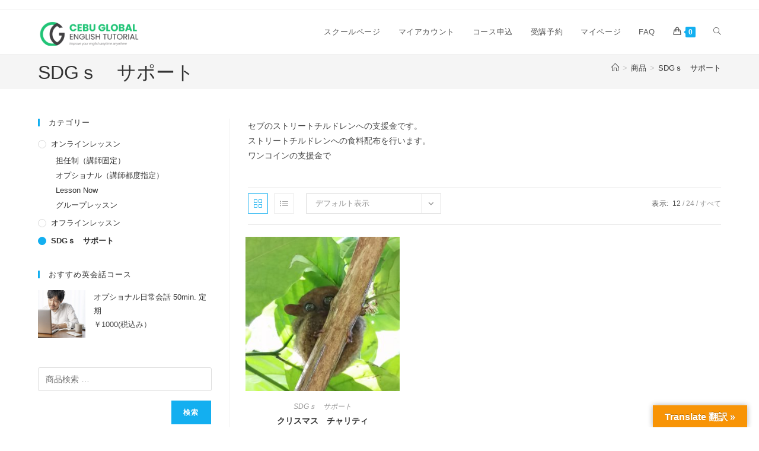

--- FILE ---
content_type: text/html; charset=utf-8
request_url: https://www.google.com/recaptcha/api2/anchor?ar=1&k=6Le3nyorAAAAAErl1DY_IQSqGX1x5133Xtl4dwm5&co=aHR0cHM6Ly9lYy5jZWJ1LWdldC5jb206NDQz&hl=en&v=N67nZn4AqZkNcbeMu4prBgzg&size=invisible&anchor-ms=20000&execute-ms=30000&cb=5hevlrfe9p2w
body_size: 48949
content:
<!DOCTYPE HTML><html dir="ltr" lang="en"><head><meta http-equiv="Content-Type" content="text/html; charset=UTF-8">
<meta http-equiv="X-UA-Compatible" content="IE=edge">
<title>reCAPTCHA</title>
<style type="text/css">
/* cyrillic-ext */
@font-face {
  font-family: 'Roboto';
  font-style: normal;
  font-weight: 400;
  font-stretch: 100%;
  src: url(//fonts.gstatic.com/s/roboto/v48/KFO7CnqEu92Fr1ME7kSn66aGLdTylUAMa3GUBHMdazTgWw.woff2) format('woff2');
  unicode-range: U+0460-052F, U+1C80-1C8A, U+20B4, U+2DE0-2DFF, U+A640-A69F, U+FE2E-FE2F;
}
/* cyrillic */
@font-face {
  font-family: 'Roboto';
  font-style: normal;
  font-weight: 400;
  font-stretch: 100%;
  src: url(//fonts.gstatic.com/s/roboto/v48/KFO7CnqEu92Fr1ME7kSn66aGLdTylUAMa3iUBHMdazTgWw.woff2) format('woff2');
  unicode-range: U+0301, U+0400-045F, U+0490-0491, U+04B0-04B1, U+2116;
}
/* greek-ext */
@font-face {
  font-family: 'Roboto';
  font-style: normal;
  font-weight: 400;
  font-stretch: 100%;
  src: url(//fonts.gstatic.com/s/roboto/v48/KFO7CnqEu92Fr1ME7kSn66aGLdTylUAMa3CUBHMdazTgWw.woff2) format('woff2');
  unicode-range: U+1F00-1FFF;
}
/* greek */
@font-face {
  font-family: 'Roboto';
  font-style: normal;
  font-weight: 400;
  font-stretch: 100%;
  src: url(//fonts.gstatic.com/s/roboto/v48/KFO7CnqEu92Fr1ME7kSn66aGLdTylUAMa3-UBHMdazTgWw.woff2) format('woff2');
  unicode-range: U+0370-0377, U+037A-037F, U+0384-038A, U+038C, U+038E-03A1, U+03A3-03FF;
}
/* math */
@font-face {
  font-family: 'Roboto';
  font-style: normal;
  font-weight: 400;
  font-stretch: 100%;
  src: url(//fonts.gstatic.com/s/roboto/v48/KFO7CnqEu92Fr1ME7kSn66aGLdTylUAMawCUBHMdazTgWw.woff2) format('woff2');
  unicode-range: U+0302-0303, U+0305, U+0307-0308, U+0310, U+0312, U+0315, U+031A, U+0326-0327, U+032C, U+032F-0330, U+0332-0333, U+0338, U+033A, U+0346, U+034D, U+0391-03A1, U+03A3-03A9, U+03B1-03C9, U+03D1, U+03D5-03D6, U+03F0-03F1, U+03F4-03F5, U+2016-2017, U+2034-2038, U+203C, U+2040, U+2043, U+2047, U+2050, U+2057, U+205F, U+2070-2071, U+2074-208E, U+2090-209C, U+20D0-20DC, U+20E1, U+20E5-20EF, U+2100-2112, U+2114-2115, U+2117-2121, U+2123-214F, U+2190, U+2192, U+2194-21AE, U+21B0-21E5, U+21F1-21F2, U+21F4-2211, U+2213-2214, U+2216-22FF, U+2308-230B, U+2310, U+2319, U+231C-2321, U+2336-237A, U+237C, U+2395, U+239B-23B7, U+23D0, U+23DC-23E1, U+2474-2475, U+25AF, U+25B3, U+25B7, U+25BD, U+25C1, U+25CA, U+25CC, U+25FB, U+266D-266F, U+27C0-27FF, U+2900-2AFF, U+2B0E-2B11, U+2B30-2B4C, U+2BFE, U+3030, U+FF5B, U+FF5D, U+1D400-1D7FF, U+1EE00-1EEFF;
}
/* symbols */
@font-face {
  font-family: 'Roboto';
  font-style: normal;
  font-weight: 400;
  font-stretch: 100%;
  src: url(//fonts.gstatic.com/s/roboto/v48/KFO7CnqEu92Fr1ME7kSn66aGLdTylUAMaxKUBHMdazTgWw.woff2) format('woff2');
  unicode-range: U+0001-000C, U+000E-001F, U+007F-009F, U+20DD-20E0, U+20E2-20E4, U+2150-218F, U+2190, U+2192, U+2194-2199, U+21AF, U+21E6-21F0, U+21F3, U+2218-2219, U+2299, U+22C4-22C6, U+2300-243F, U+2440-244A, U+2460-24FF, U+25A0-27BF, U+2800-28FF, U+2921-2922, U+2981, U+29BF, U+29EB, U+2B00-2BFF, U+4DC0-4DFF, U+FFF9-FFFB, U+10140-1018E, U+10190-1019C, U+101A0, U+101D0-101FD, U+102E0-102FB, U+10E60-10E7E, U+1D2C0-1D2D3, U+1D2E0-1D37F, U+1F000-1F0FF, U+1F100-1F1AD, U+1F1E6-1F1FF, U+1F30D-1F30F, U+1F315, U+1F31C, U+1F31E, U+1F320-1F32C, U+1F336, U+1F378, U+1F37D, U+1F382, U+1F393-1F39F, U+1F3A7-1F3A8, U+1F3AC-1F3AF, U+1F3C2, U+1F3C4-1F3C6, U+1F3CA-1F3CE, U+1F3D4-1F3E0, U+1F3ED, U+1F3F1-1F3F3, U+1F3F5-1F3F7, U+1F408, U+1F415, U+1F41F, U+1F426, U+1F43F, U+1F441-1F442, U+1F444, U+1F446-1F449, U+1F44C-1F44E, U+1F453, U+1F46A, U+1F47D, U+1F4A3, U+1F4B0, U+1F4B3, U+1F4B9, U+1F4BB, U+1F4BF, U+1F4C8-1F4CB, U+1F4D6, U+1F4DA, U+1F4DF, U+1F4E3-1F4E6, U+1F4EA-1F4ED, U+1F4F7, U+1F4F9-1F4FB, U+1F4FD-1F4FE, U+1F503, U+1F507-1F50B, U+1F50D, U+1F512-1F513, U+1F53E-1F54A, U+1F54F-1F5FA, U+1F610, U+1F650-1F67F, U+1F687, U+1F68D, U+1F691, U+1F694, U+1F698, U+1F6AD, U+1F6B2, U+1F6B9-1F6BA, U+1F6BC, U+1F6C6-1F6CF, U+1F6D3-1F6D7, U+1F6E0-1F6EA, U+1F6F0-1F6F3, U+1F6F7-1F6FC, U+1F700-1F7FF, U+1F800-1F80B, U+1F810-1F847, U+1F850-1F859, U+1F860-1F887, U+1F890-1F8AD, U+1F8B0-1F8BB, U+1F8C0-1F8C1, U+1F900-1F90B, U+1F93B, U+1F946, U+1F984, U+1F996, U+1F9E9, U+1FA00-1FA6F, U+1FA70-1FA7C, U+1FA80-1FA89, U+1FA8F-1FAC6, U+1FACE-1FADC, U+1FADF-1FAE9, U+1FAF0-1FAF8, U+1FB00-1FBFF;
}
/* vietnamese */
@font-face {
  font-family: 'Roboto';
  font-style: normal;
  font-weight: 400;
  font-stretch: 100%;
  src: url(//fonts.gstatic.com/s/roboto/v48/KFO7CnqEu92Fr1ME7kSn66aGLdTylUAMa3OUBHMdazTgWw.woff2) format('woff2');
  unicode-range: U+0102-0103, U+0110-0111, U+0128-0129, U+0168-0169, U+01A0-01A1, U+01AF-01B0, U+0300-0301, U+0303-0304, U+0308-0309, U+0323, U+0329, U+1EA0-1EF9, U+20AB;
}
/* latin-ext */
@font-face {
  font-family: 'Roboto';
  font-style: normal;
  font-weight: 400;
  font-stretch: 100%;
  src: url(//fonts.gstatic.com/s/roboto/v48/KFO7CnqEu92Fr1ME7kSn66aGLdTylUAMa3KUBHMdazTgWw.woff2) format('woff2');
  unicode-range: U+0100-02BA, U+02BD-02C5, U+02C7-02CC, U+02CE-02D7, U+02DD-02FF, U+0304, U+0308, U+0329, U+1D00-1DBF, U+1E00-1E9F, U+1EF2-1EFF, U+2020, U+20A0-20AB, U+20AD-20C0, U+2113, U+2C60-2C7F, U+A720-A7FF;
}
/* latin */
@font-face {
  font-family: 'Roboto';
  font-style: normal;
  font-weight: 400;
  font-stretch: 100%;
  src: url(//fonts.gstatic.com/s/roboto/v48/KFO7CnqEu92Fr1ME7kSn66aGLdTylUAMa3yUBHMdazQ.woff2) format('woff2');
  unicode-range: U+0000-00FF, U+0131, U+0152-0153, U+02BB-02BC, U+02C6, U+02DA, U+02DC, U+0304, U+0308, U+0329, U+2000-206F, U+20AC, U+2122, U+2191, U+2193, U+2212, U+2215, U+FEFF, U+FFFD;
}
/* cyrillic-ext */
@font-face {
  font-family: 'Roboto';
  font-style: normal;
  font-weight: 500;
  font-stretch: 100%;
  src: url(//fonts.gstatic.com/s/roboto/v48/KFO7CnqEu92Fr1ME7kSn66aGLdTylUAMa3GUBHMdazTgWw.woff2) format('woff2');
  unicode-range: U+0460-052F, U+1C80-1C8A, U+20B4, U+2DE0-2DFF, U+A640-A69F, U+FE2E-FE2F;
}
/* cyrillic */
@font-face {
  font-family: 'Roboto';
  font-style: normal;
  font-weight: 500;
  font-stretch: 100%;
  src: url(//fonts.gstatic.com/s/roboto/v48/KFO7CnqEu92Fr1ME7kSn66aGLdTylUAMa3iUBHMdazTgWw.woff2) format('woff2');
  unicode-range: U+0301, U+0400-045F, U+0490-0491, U+04B0-04B1, U+2116;
}
/* greek-ext */
@font-face {
  font-family: 'Roboto';
  font-style: normal;
  font-weight: 500;
  font-stretch: 100%;
  src: url(//fonts.gstatic.com/s/roboto/v48/KFO7CnqEu92Fr1ME7kSn66aGLdTylUAMa3CUBHMdazTgWw.woff2) format('woff2');
  unicode-range: U+1F00-1FFF;
}
/* greek */
@font-face {
  font-family: 'Roboto';
  font-style: normal;
  font-weight: 500;
  font-stretch: 100%;
  src: url(//fonts.gstatic.com/s/roboto/v48/KFO7CnqEu92Fr1ME7kSn66aGLdTylUAMa3-UBHMdazTgWw.woff2) format('woff2');
  unicode-range: U+0370-0377, U+037A-037F, U+0384-038A, U+038C, U+038E-03A1, U+03A3-03FF;
}
/* math */
@font-face {
  font-family: 'Roboto';
  font-style: normal;
  font-weight: 500;
  font-stretch: 100%;
  src: url(//fonts.gstatic.com/s/roboto/v48/KFO7CnqEu92Fr1ME7kSn66aGLdTylUAMawCUBHMdazTgWw.woff2) format('woff2');
  unicode-range: U+0302-0303, U+0305, U+0307-0308, U+0310, U+0312, U+0315, U+031A, U+0326-0327, U+032C, U+032F-0330, U+0332-0333, U+0338, U+033A, U+0346, U+034D, U+0391-03A1, U+03A3-03A9, U+03B1-03C9, U+03D1, U+03D5-03D6, U+03F0-03F1, U+03F4-03F5, U+2016-2017, U+2034-2038, U+203C, U+2040, U+2043, U+2047, U+2050, U+2057, U+205F, U+2070-2071, U+2074-208E, U+2090-209C, U+20D0-20DC, U+20E1, U+20E5-20EF, U+2100-2112, U+2114-2115, U+2117-2121, U+2123-214F, U+2190, U+2192, U+2194-21AE, U+21B0-21E5, U+21F1-21F2, U+21F4-2211, U+2213-2214, U+2216-22FF, U+2308-230B, U+2310, U+2319, U+231C-2321, U+2336-237A, U+237C, U+2395, U+239B-23B7, U+23D0, U+23DC-23E1, U+2474-2475, U+25AF, U+25B3, U+25B7, U+25BD, U+25C1, U+25CA, U+25CC, U+25FB, U+266D-266F, U+27C0-27FF, U+2900-2AFF, U+2B0E-2B11, U+2B30-2B4C, U+2BFE, U+3030, U+FF5B, U+FF5D, U+1D400-1D7FF, U+1EE00-1EEFF;
}
/* symbols */
@font-face {
  font-family: 'Roboto';
  font-style: normal;
  font-weight: 500;
  font-stretch: 100%;
  src: url(//fonts.gstatic.com/s/roboto/v48/KFO7CnqEu92Fr1ME7kSn66aGLdTylUAMaxKUBHMdazTgWw.woff2) format('woff2');
  unicode-range: U+0001-000C, U+000E-001F, U+007F-009F, U+20DD-20E0, U+20E2-20E4, U+2150-218F, U+2190, U+2192, U+2194-2199, U+21AF, U+21E6-21F0, U+21F3, U+2218-2219, U+2299, U+22C4-22C6, U+2300-243F, U+2440-244A, U+2460-24FF, U+25A0-27BF, U+2800-28FF, U+2921-2922, U+2981, U+29BF, U+29EB, U+2B00-2BFF, U+4DC0-4DFF, U+FFF9-FFFB, U+10140-1018E, U+10190-1019C, U+101A0, U+101D0-101FD, U+102E0-102FB, U+10E60-10E7E, U+1D2C0-1D2D3, U+1D2E0-1D37F, U+1F000-1F0FF, U+1F100-1F1AD, U+1F1E6-1F1FF, U+1F30D-1F30F, U+1F315, U+1F31C, U+1F31E, U+1F320-1F32C, U+1F336, U+1F378, U+1F37D, U+1F382, U+1F393-1F39F, U+1F3A7-1F3A8, U+1F3AC-1F3AF, U+1F3C2, U+1F3C4-1F3C6, U+1F3CA-1F3CE, U+1F3D4-1F3E0, U+1F3ED, U+1F3F1-1F3F3, U+1F3F5-1F3F7, U+1F408, U+1F415, U+1F41F, U+1F426, U+1F43F, U+1F441-1F442, U+1F444, U+1F446-1F449, U+1F44C-1F44E, U+1F453, U+1F46A, U+1F47D, U+1F4A3, U+1F4B0, U+1F4B3, U+1F4B9, U+1F4BB, U+1F4BF, U+1F4C8-1F4CB, U+1F4D6, U+1F4DA, U+1F4DF, U+1F4E3-1F4E6, U+1F4EA-1F4ED, U+1F4F7, U+1F4F9-1F4FB, U+1F4FD-1F4FE, U+1F503, U+1F507-1F50B, U+1F50D, U+1F512-1F513, U+1F53E-1F54A, U+1F54F-1F5FA, U+1F610, U+1F650-1F67F, U+1F687, U+1F68D, U+1F691, U+1F694, U+1F698, U+1F6AD, U+1F6B2, U+1F6B9-1F6BA, U+1F6BC, U+1F6C6-1F6CF, U+1F6D3-1F6D7, U+1F6E0-1F6EA, U+1F6F0-1F6F3, U+1F6F7-1F6FC, U+1F700-1F7FF, U+1F800-1F80B, U+1F810-1F847, U+1F850-1F859, U+1F860-1F887, U+1F890-1F8AD, U+1F8B0-1F8BB, U+1F8C0-1F8C1, U+1F900-1F90B, U+1F93B, U+1F946, U+1F984, U+1F996, U+1F9E9, U+1FA00-1FA6F, U+1FA70-1FA7C, U+1FA80-1FA89, U+1FA8F-1FAC6, U+1FACE-1FADC, U+1FADF-1FAE9, U+1FAF0-1FAF8, U+1FB00-1FBFF;
}
/* vietnamese */
@font-face {
  font-family: 'Roboto';
  font-style: normal;
  font-weight: 500;
  font-stretch: 100%;
  src: url(//fonts.gstatic.com/s/roboto/v48/KFO7CnqEu92Fr1ME7kSn66aGLdTylUAMa3OUBHMdazTgWw.woff2) format('woff2');
  unicode-range: U+0102-0103, U+0110-0111, U+0128-0129, U+0168-0169, U+01A0-01A1, U+01AF-01B0, U+0300-0301, U+0303-0304, U+0308-0309, U+0323, U+0329, U+1EA0-1EF9, U+20AB;
}
/* latin-ext */
@font-face {
  font-family: 'Roboto';
  font-style: normal;
  font-weight: 500;
  font-stretch: 100%;
  src: url(//fonts.gstatic.com/s/roboto/v48/KFO7CnqEu92Fr1ME7kSn66aGLdTylUAMa3KUBHMdazTgWw.woff2) format('woff2');
  unicode-range: U+0100-02BA, U+02BD-02C5, U+02C7-02CC, U+02CE-02D7, U+02DD-02FF, U+0304, U+0308, U+0329, U+1D00-1DBF, U+1E00-1E9F, U+1EF2-1EFF, U+2020, U+20A0-20AB, U+20AD-20C0, U+2113, U+2C60-2C7F, U+A720-A7FF;
}
/* latin */
@font-face {
  font-family: 'Roboto';
  font-style: normal;
  font-weight: 500;
  font-stretch: 100%;
  src: url(//fonts.gstatic.com/s/roboto/v48/KFO7CnqEu92Fr1ME7kSn66aGLdTylUAMa3yUBHMdazQ.woff2) format('woff2');
  unicode-range: U+0000-00FF, U+0131, U+0152-0153, U+02BB-02BC, U+02C6, U+02DA, U+02DC, U+0304, U+0308, U+0329, U+2000-206F, U+20AC, U+2122, U+2191, U+2193, U+2212, U+2215, U+FEFF, U+FFFD;
}
/* cyrillic-ext */
@font-face {
  font-family: 'Roboto';
  font-style: normal;
  font-weight: 900;
  font-stretch: 100%;
  src: url(//fonts.gstatic.com/s/roboto/v48/KFO7CnqEu92Fr1ME7kSn66aGLdTylUAMa3GUBHMdazTgWw.woff2) format('woff2');
  unicode-range: U+0460-052F, U+1C80-1C8A, U+20B4, U+2DE0-2DFF, U+A640-A69F, U+FE2E-FE2F;
}
/* cyrillic */
@font-face {
  font-family: 'Roboto';
  font-style: normal;
  font-weight: 900;
  font-stretch: 100%;
  src: url(//fonts.gstatic.com/s/roboto/v48/KFO7CnqEu92Fr1ME7kSn66aGLdTylUAMa3iUBHMdazTgWw.woff2) format('woff2');
  unicode-range: U+0301, U+0400-045F, U+0490-0491, U+04B0-04B1, U+2116;
}
/* greek-ext */
@font-face {
  font-family: 'Roboto';
  font-style: normal;
  font-weight: 900;
  font-stretch: 100%;
  src: url(//fonts.gstatic.com/s/roboto/v48/KFO7CnqEu92Fr1ME7kSn66aGLdTylUAMa3CUBHMdazTgWw.woff2) format('woff2');
  unicode-range: U+1F00-1FFF;
}
/* greek */
@font-face {
  font-family: 'Roboto';
  font-style: normal;
  font-weight: 900;
  font-stretch: 100%;
  src: url(//fonts.gstatic.com/s/roboto/v48/KFO7CnqEu92Fr1ME7kSn66aGLdTylUAMa3-UBHMdazTgWw.woff2) format('woff2');
  unicode-range: U+0370-0377, U+037A-037F, U+0384-038A, U+038C, U+038E-03A1, U+03A3-03FF;
}
/* math */
@font-face {
  font-family: 'Roboto';
  font-style: normal;
  font-weight: 900;
  font-stretch: 100%;
  src: url(//fonts.gstatic.com/s/roboto/v48/KFO7CnqEu92Fr1ME7kSn66aGLdTylUAMawCUBHMdazTgWw.woff2) format('woff2');
  unicode-range: U+0302-0303, U+0305, U+0307-0308, U+0310, U+0312, U+0315, U+031A, U+0326-0327, U+032C, U+032F-0330, U+0332-0333, U+0338, U+033A, U+0346, U+034D, U+0391-03A1, U+03A3-03A9, U+03B1-03C9, U+03D1, U+03D5-03D6, U+03F0-03F1, U+03F4-03F5, U+2016-2017, U+2034-2038, U+203C, U+2040, U+2043, U+2047, U+2050, U+2057, U+205F, U+2070-2071, U+2074-208E, U+2090-209C, U+20D0-20DC, U+20E1, U+20E5-20EF, U+2100-2112, U+2114-2115, U+2117-2121, U+2123-214F, U+2190, U+2192, U+2194-21AE, U+21B0-21E5, U+21F1-21F2, U+21F4-2211, U+2213-2214, U+2216-22FF, U+2308-230B, U+2310, U+2319, U+231C-2321, U+2336-237A, U+237C, U+2395, U+239B-23B7, U+23D0, U+23DC-23E1, U+2474-2475, U+25AF, U+25B3, U+25B7, U+25BD, U+25C1, U+25CA, U+25CC, U+25FB, U+266D-266F, U+27C0-27FF, U+2900-2AFF, U+2B0E-2B11, U+2B30-2B4C, U+2BFE, U+3030, U+FF5B, U+FF5D, U+1D400-1D7FF, U+1EE00-1EEFF;
}
/* symbols */
@font-face {
  font-family: 'Roboto';
  font-style: normal;
  font-weight: 900;
  font-stretch: 100%;
  src: url(//fonts.gstatic.com/s/roboto/v48/KFO7CnqEu92Fr1ME7kSn66aGLdTylUAMaxKUBHMdazTgWw.woff2) format('woff2');
  unicode-range: U+0001-000C, U+000E-001F, U+007F-009F, U+20DD-20E0, U+20E2-20E4, U+2150-218F, U+2190, U+2192, U+2194-2199, U+21AF, U+21E6-21F0, U+21F3, U+2218-2219, U+2299, U+22C4-22C6, U+2300-243F, U+2440-244A, U+2460-24FF, U+25A0-27BF, U+2800-28FF, U+2921-2922, U+2981, U+29BF, U+29EB, U+2B00-2BFF, U+4DC0-4DFF, U+FFF9-FFFB, U+10140-1018E, U+10190-1019C, U+101A0, U+101D0-101FD, U+102E0-102FB, U+10E60-10E7E, U+1D2C0-1D2D3, U+1D2E0-1D37F, U+1F000-1F0FF, U+1F100-1F1AD, U+1F1E6-1F1FF, U+1F30D-1F30F, U+1F315, U+1F31C, U+1F31E, U+1F320-1F32C, U+1F336, U+1F378, U+1F37D, U+1F382, U+1F393-1F39F, U+1F3A7-1F3A8, U+1F3AC-1F3AF, U+1F3C2, U+1F3C4-1F3C6, U+1F3CA-1F3CE, U+1F3D4-1F3E0, U+1F3ED, U+1F3F1-1F3F3, U+1F3F5-1F3F7, U+1F408, U+1F415, U+1F41F, U+1F426, U+1F43F, U+1F441-1F442, U+1F444, U+1F446-1F449, U+1F44C-1F44E, U+1F453, U+1F46A, U+1F47D, U+1F4A3, U+1F4B0, U+1F4B3, U+1F4B9, U+1F4BB, U+1F4BF, U+1F4C8-1F4CB, U+1F4D6, U+1F4DA, U+1F4DF, U+1F4E3-1F4E6, U+1F4EA-1F4ED, U+1F4F7, U+1F4F9-1F4FB, U+1F4FD-1F4FE, U+1F503, U+1F507-1F50B, U+1F50D, U+1F512-1F513, U+1F53E-1F54A, U+1F54F-1F5FA, U+1F610, U+1F650-1F67F, U+1F687, U+1F68D, U+1F691, U+1F694, U+1F698, U+1F6AD, U+1F6B2, U+1F6B9-1F6BA, U+1F6BC, U+1F6C6-1F6CF, U+1F6D3-1F6D7, U+1F6E0-1F6EA, U+1F6F0-1F6F3, U+1F6F7-1F6FC, U+1F700-1F7FF, U+1F800-1F80B, U+1F810-1F847, U+1F850-1F859, U+1F860-1F887, U+1F890-1F8AD, U+1F8B0-1F8BB, U+1F8C0-1F8C1, U+1F900-1F90B, U+1F93B, U+1F946, U+1F984, U+1F996, U+1F9E9, U+1FA00-1FA6F, U+1FA70-1FA7C, U+1FA80-1FA89, U+1FA8F-1FAC6, U+1FACE-1FADC, U+1FADF-1FAE9, U+1FAF0-1FAF8, U+1FB00-1FBFF;
}
/* vietnamese */
@font-face {
  font-family: 'Roboto';
  font-style: normal;
  font-weight: 900;
  font-stretch: 100%;
  src: url(//fonts.gstatic.com/s/roboto/v48/KFO7CnqEu92Fr1ME7kSn66aGLdTylUAMa3OUBHMdazTgWw.woff2) format('woff2');
  unicode-range: U+0102-0103, U+0110-0111, U+0128-0129, U+0168-0169, U+01A0-01A1, U+01AF-01B0, U+0300-0301, U+0303-0304, U+0308-0309, U+0323, U+0329, U+1EA0-1EF9, U+20AB;
}
/* latin-ext */
@font-face {
  font-family: 'Roboto';
  font-style: normal;
  font-weight: 900;
  font-stretch: 100%;
  src: url(//fonts.gstatic.com/s/roboto/v48/KFO7CnqEu92Fr1ME7kSn66aGLdTylUAMa3KUBHMdazTgWw.woff2) format('woff2');
  unicode-range: U+0100-02BA, U+02BD-02C5, U+02C7-02CC, U+02CE-02D7, U+02DD-02FF, U+0304, U+0308, U+0329, U+1D00-1DBF, U+1E00-1E9F, U+1EF2-1EFF, U+2020, U+20A0-20AB, U+20AD-20C0, U+2113, U+2C60-2C7F, U+A720-A7FF;
}
/* latin */
@font-face {
  font-family: 'Roboto';
  font-style: normal;
  font-weight: 900;
  font-stretch: 100%;
  src: url(//fonts.gstatic.com/s/roboto/v48/KFO7CnqEu92Fr1ME7kSn66aGLdTylUAMa3yUBHMdazQ.woff2) format('woff2');
  unicode-range: U+0000-00FF, U+0131, U+0152-0153, U+02BB-02BC, U+02C6, U+02DA, U+02DC, U+0304, U+0308, U+0329, U+2000-206F, U+20AC, U+2122, U+2191, U+2193, U+2212, U+2215, U+FEFF, U+FFFD;
}

</style>
<link rel="stylesheet" type="text/css" href="https://www.gstatic.com/recaptcha/releases/N67nZn4AqZkNcbeMu4prBgzg/styles__ltr.css">
<script nonce="W0RkVPVZrY4wszQ2rS6UvQ" type="text/javascript">window['__recaptcha_api'] = 'https://www.google.com/recaptcha/api2/';</script>
<script type="text/javascript" src="https://www.gstatic.com/recaptcha/releases/N67nZn4AqZkNcbeMu4prBgzg/recaptcha__en.js" nonce="W0RkVPVZrY4wszQ2rS6UvQ">
      
    </script></head>
<body><div id="rc-anchor-alert" class="rc-anchor-alert"></div>
<input type="hidden" id="recaptcha-token" value="[base64]">
<script type="text/javascript" nonce="W0RkVPVZrY4wszQ2rS6UvQ">
      recaptcha.anchor.Main.init("[\x22ainput\x22,[\x22bgdata\x22,\x22\x22,\[base64]/[base64]/[base64]/ZyhXLGgpOnEoW04sMjEsbF0sVywwKSxoKSxmYWxzZSxmYWxzZSl9Y2F0Y2goayl7RygzNTgsVyk/[base64]/[base64]/[base64]/[base64]/[base64]/[base64]/[base64]/bmV3IEJbT10oRFswXSk6dz09Mj9uZXcgQltPXShEWzBdLERbMV0pOnc9PTM/bmV3IEJbT10oRFswXSxEWzFdLERbMl0pOnc9PTQ/[base64]/[base64]/[base64]/[base64]/[base64]\\u003d\x22,\[base64]\\u003d\x22,\[base64]/[base64]/[base64]/[base64]/ClcKxIMK1S8KHHsODEcO5w5rCmcOYwqvCrl4tCDodQmFmasKLOMOZw6rDo8O9wr5fwqPDj0YpNcKdYTJHAMO/TkZ4w4ItwqEDCMKMdMO/UsOAX8OtIsKNw64heXfDmcOAw55wSsKDwrZBwojCu27CvMO4w6LCtsKhw7zDrcOVw7YuwoRYQ8O4wrJMdTfDkcKdNcKHwoggwpTCgXfCrMO2w63DlizCk8K4WA1jw4nDuSkhdBN2VTdkfg5qw5DCkHkrLMOtbcKYJxtARsK0w7LDo3kUSFDCpi9/aUcCMHvDh1bDsgPCtBrCn8KWWsO8ecKDJcKTI8OeZ0opGQVSacK+MVI/w4fDiMOoJsK8w7lGw4MPw6nDsMO1wq4dwrrDm0vCn8OdAsK/wr1THQsuYQvCu2Q2NSbDrDDCpUspwq0ow6zCvBEBSsKtPsOQV8Klwp3DkQ4rI3PCusOdwq0qw5QMwr/[base64]/DknVIw6xhZ1jDpEDCvGQ/wqNEwo5tw414bmHCssKPw6MhbC9sTk0ZYV83TcOGeiQuw71Qw7nChcOswpkmPF1Gw68/Gzt5wr/CuMOmAWDClExmPsKiUjRQdMOaw7LDqcO6wqVHKMKdb0AfQMKHXsOrwoM+TMKrbSfCr8KtwrLDkMOGG8OvR2rDq8O1w73CrCvCo8OdwqFRw7pTwrHDosK/wp8yKT8UYMK3w5A/w4/[base64]/c8O0w7XCpUvDr8Oyw70CwovCmFPDvjodYj7CmXksfsKbLMKAHcOAWsO6G8O2blzDlsKNE8OQw6/DvsKSKMKJw7lEO1/CllnDtA7Ci8Oqw7tzLGfCoRvCqXBLwr95w5pMw69yTmV8wqYbDcO5w69dwrRCF3fCgcOiw5rDocOFwo43SSjDghoeC8OOb8OTw60hwp/CgsO4EcOww6fDpVzDvz/Cn2TCkWDDlcKhO1LDuBJEHnTCtMO4wojDhcKXwpnDmsODwo7DljFXRglrwrPDnTxCaik+FFUTXMO+wpHCpzQiwo7DqwVCwotfZ8KzEMOZwrrCk8OBdD/Dl8KjP1QywofDt8Oiexs3w6pWU8OYwr/DncOowqc1w7lnw6/Dg8KWXsOIGX4UHcOcwqMvwoDCscK7asOvwrHDrgLDhsKpSMOyccKkwqxBwp/DsWtfwpfCgMOkw6/DoGfCqcOfUMK8I1VqPmglQB5gw65TfcKXOcOnw4DCusOyw5DDpCvCscKRDGvCuG3CucOawr55FDtFwqR0w4Ydw4zCvsOUw4bDmMKZZcOTPHsbw7Q+wpN9wqU5w5bDqsOwdT7ClsKDRUbCjCjDgS/Ds8O/w6HCmsOvUcKEScO5w5kdYMOKPcK4w6AuYlLDtmfDucOfw6zDnxwyKsKvw5smUyI2XjEqw63CmwnCqkQAAUPDj37CvsK1w5XDt8Ojw7DCmkJjwqTDmn/DosK7woPDoFYfw71dL8OVw63CrEYywq/DtcKFw4YvwqTDrmrDlHbDtnLCgcOawoHDpRTDjcKKYsOycCbDrcK7GsKcPlp8VMKSVMONw6/[base64]/DnUbDv8KYwpjCj8O4w4oawqnCpwE3w7VOwp9hw7s4UgLDtMKdw6MSw6d7BW8Vw7VeFcKSw6TDnw94IMORecKRMMKkw4PDvcO2C8KaJ8KowozChyTDskPClS/Ct8KmwoXCk8K+IHnDi0Z8VcOrwqrCjEVBfhtYT35UTcORwqZ4dxYlFG5jwoISw7gWw6hEP8K/wr4FEsKTw5I+wqfDg8KnAWcoYBfCtnYaw5zCtsK0blcAwoErHcOawpfDvlDDoxR3w7wxEcORIMKkGCvDrSvDnMOewpLDqMK3IQQaRS0Cw64Uw789w47DqsOABH/CocKDw5NWOyAlwqROw4DCgcOew7s3AsOgwpbDgDjDjS9Ge8Ocwo97IcKZbVTCnsKLwohvwrvCssKYRhLDvsO0woMew7lywpvCvDUaOsOAKSY0TnjCtcOuMhELwo7Dh8KPOcOPw5LClTURI8K5YMKFw7/CtlskYVzChhVkYsO3McKzw7hcKzjCpMOdDWdJchwzbCJEHsOJEGDCmxvCrEQJwr7DvnFUw6dhwqPDjkvDsTU5JWbDpMOsZEHDiXspwpnDnCDCqcO6VsKbEStlw6rDvkDDpmxFwrjCucKJKsO+V8OVwpDDgsKucBR6ax/CscK4MQ3DmcKnEcKKbcKcbBnChlUmworCgQTDgFLDnhRBwpfDs8Khw43DjkBKHcO+w4whcDFFwpUKw7sEHcK1w5gLwqlVcl9dwrh/SMKmw4HDtMOlw6AMAsO0w7nCkcKDwrw8KCfCj8O+UsKWN3XCnBEGwq3CqBrCoSMBwpTCtcK7VcOTLiTDmsKdwpMxccOQw7/[base64]/CqVBAC2TDh8Kiw63DkcOdbgXDpmPCmMOWw7XCt3bDv8KRwowjeyrCsG9GDkTCt8KyfGxYw5/CrsO9D1c/EsKKVk/CgsOVQm7DpMKFw6FaNmt3KsORIcKxGBd1H3fDhzrCsigMw4nDrMK1wqlgd1zCgnJALMONw4/DrzHCpEvCn8KHb8Knwo0eA8KLJnxMwr9EAcOHDCBlwrXDnEc8eCJ2w5XDumoOwpohwqcwXUQAdsKAw7x/[base64]/Dn8KpPcOcw4JWw6DDpA3DvsOOAjI8MsO7aMKpYWjDs8OaPR5ZP8OWwp5VMUTDgkp6wqcxXcKLEi4Hw4DDi1HDpsOxwplwAMORwqTCk20Vw5BRUsOkHx/CnELDkV4PThXCtcOGw43DjT4ZVTsQIsK6wpoAwp15w5fCskAeIT/CrB7Di8KzXTDDgMK8wqMMw7Qzwo48wqF6WMKXRHdfNsOEwoTCqXYywqXDqcOAwpNFX8K6JMOBw6sfwoPCsVbCh8K0w77DnMOFwolXwoLCtMKnPkRLw5nCr8OAw50YbcKPUjcWwpl7UjbDpsO0w6JlZcO1ciJxw7nCmnJ/[base64]/Dl2lwwrFXwoPCu8K7wqDCtU97BcKsw7nCiMK4N8OBbsOEwrUzw6XDvsOoQMOtfcODQcK0XGPCvTtww5jDhcOxwqXDigrDnsKjw6FfUXnDnGgsw4RnYQTCnBzDo8OQYnJKRsKHD8KMw43Dqmx/wq/CghfDvR7Cm8KEwoApakrCmcKscDZ5wq99wogrw7bCv8K7W1lCwobCn8Ovwq06FCHDr8Kow5fDhl5tw6zCksKrEToyfcO9GMKyw6LDsmzClcOZwqHCmMKAE8KpS8OmK8OOw4/DtGnDmlMHw4nCsG8XOjt0w6MuMjJ6wpnCtnDCqsKHK8OQKMOhc8Onw7bCmMKeVcKswoPDu8OVO8Onw6jDuMOYJSLCkXbDgXXDlARaaQgbw5TDrizCpcOqw6/[base64]/CtgNxwpbDq8KFwqt0wrUuBMOEwofDiMOUL2FVNR7CkyccwokfwoZ7LsKqw5XDtcO4w6cGw6UIdyBfb27Ck8OxDQLDnMOFccODV3PCr8Kuw4zDlcOMMsKSwoYcc1Udwq/[base64]/Cl0kcw79Xwp/[base64]/e8KAWFBCw6fDo2lDw63DnDVbJcOMNwrDjsOiwrEmwp4Iwowqw6rCgMKrwojDjXXCs0xJw5pwQsOlTDTDvcOlEcOJDBHDiRgcw67Cl2nChsOlw6zCr15AOjXCvsK1w4tIc8KTwrl8wobDqGLChhQUwpgiw7shwp7CvwNUw5MjN8KjVgdJdCTDhcOmZRjCu8O/[base64]/CvDrCjRsvw4gVF2zDrMKzw57CpcO8KGXDqwDDnsKCw73DmzVLZsKtw5d1w5TDkS7DhsKzwqQywpsxd2vDgRAsdx/Du8OkDcOYKsKRw7fDhhA3d8OEwq0Fw4DCp1AXcsKiwrAWw4nDt8K6w6p6wqEhJgFDw4B3OSrCscKJwrU/w5HDrjUgwr89TCJrRnDCjmBiw77DmcOPacKgCMO8Uh7Du8KwwrTDqMOgw6QfwrVdYn/CsjLDnU53wo/DjU0eBVLDvlxlAD0zw5PDncKtw5xWw5PCisOkAcOeHMKbL8KGIEhJworDhhvClRLDvybDsEHCuMKdP8OPWFEmAk0QG8Oaw4NHw71lW8O5wqrDnGs/[base64]/[base64]/CtEnDrgltHg/CiADCpcKWGcOtwpkWYS8iw6w/NyjCjTgnfzgGfBxrJ1sVwqV5w49Rw5YiKcOnF8KqW0DCtwMPAHfCqsOYworCjsOZwplwZsOROkPCqVzDv05WwoxgUcOpYzZBw6sawr/DsMOmw4J6dEkww7MKXGLDvcKcXXUXW0wnbERgDR4qwqZowqLCvwwvw6AUw4Q9wodcwqUIw4dmw7wvw7fDkRnCvhpJw7DDt1BICEAFUmIkwrNIGXInfkHCucORw4bDr2jDkWPDkgDCmnkpKmB9eMOGwrPDrj96SMO5w5F7woDDi8Ozw7ZKwr5hF8OwFsK2OQ/[base64]/CnR0+w45WMsKUwr4DwrI5NErCtMKEw5sSwpLDjgzCv3JPOF7DicOlJx8jwoQkw7FFbDrDoD7Dp8KVw6Z4w53Dhl4Tw4cwwqpvE1XCosK4wrUowoBLwopbw7dhw4FmwqkwbxgnwqPCuxnDq8KpwojDp1UCJ8Kww7LDq8KMMUg4CDbChMK/ZzXDo8ObfcOsw6jChVt5D8KZw6d6BsOmw78CScKrV8OGbnUuw7bDl8OewoPDlg8rwp4GwrfClzrCr8KIT1Eyw78Vw78VChvDo8K0KWzCjCQowoFdw7VHSMO6UR8yw4rCsMKBbsKkw5dYw7VmdRUifS/CsXorBMK1QDXDnMKWT8KdTl4OB8OeEsOmw5vDnjnDpcK0w6UJwpdgf1xxw6PDsw9uS8KIwqobwp3DksKDIVdsw47DjAFwwpTDpBh6OU7Ct3TDnMKzY21pw4DDj8OYw4Auwo7DlW7CjWvColvDk3I1BiTCosKCw4p/IcKoLQJMw5MUw6owwqLDlAQJGcOzw5TDg8KowrjDqcKaIMKUE8O8BMOmQcKRBMKLw7HCpsOqecKERzBJwr/CqMOiE8KtZcKmdhXDpkzCmsOQwpTDisOdGSxLw47Dq8OewqUmwoTCrMOIwrHDo8KRCmjDiG3CimPDql/CqMK1Dm7DkVYgX8OZw6E6PcOdQsOjw740w7fDoVbDvCM/w5rCocObw4AJXMKTNjoDe8OtO0HCohLCnsObZAM/fsKfZBYbwr9jPXfCiHMcGEjCk8O0wqs8Z2rCiX7Cp2LCuTNiw48Iw4LDoMKIwq/CjMKDw4XDuXHCrcKoLU7Ch8OAfsKcwqcjSMK6QsO/wpYfwqh7ckXDrFDCl1kFQ8OQNGbCgk/Dgn9AKDhow44rw7BmwqUIw4XCu2PDucKDw4QyIcOQBUXDlVI3wrjCk8OReFoISsO4JcKbWnbDl8OWDQ58wooiIMObR8KSFmx5H8K+w4PClEdRwrV/wozCqXnCvzbCpj8Lfi7CmsOWwpnCh8KwaAHCtMKvSUgZMWMDw7/DlsK3aMKvHm/Cg8K1GlR0BSVaw6EHQcOTwrvCvcO5w55HWMOwJUwVwpnCnBZKdMKuwrTCh1YkVAliw7DDjcOdKcOqw5TCsgRnE8KLRUnDnWDCukFYwrMpEsKpBsO1w6TCmxzDgEsRP8O0wq9hNMO8w6TDosK/[base64]/woLDrcOELiHCicKMw5vDjcKTwpAGGVM+w47ChMKfwoJ8OcKwwr3DocKeIcO4wq/[base64]/CvCxkM8KFaANSGcKnwq1sGEU2w4LChEzCrB1twqHChmvCrg/CmhJ0wqEzwoTDpTplDnvCjXTCn8Otw5lZw5FTBsK6w7bDkV7Dv8OzwoMEw5/DlcK+wrPCrQbDr8O2w7QGGsK3MBPCjcKUw4x5aD57w45dEMO6woDCoiHDrcOWw4TDjR3DpcOwLEnDgW/DpznCvRExNcKPa8KZWMKmasKDw6BGRMKZT29cw5lKMcKEwofDkgskQj0kXAJgwpDDvcK9w48BeMO1OE8UawdGV8KbGH9NAwRFCipQwrwzQMKow6YtwqnChcOlwqJ5ODNLI8KXw5V1wr3Dl8O7QsO6W8Oew5DCjcODPnwGwr/Cl8KHIcK9dcKCw67CvcOEw5VHcVkGasO8Zx1cFXoLwr/CqMKDd002aX1QOsKawpxIwrZxw5g+w7oJw4bCn3seU8Ojw58FfMOfwpvDlQw7w7XDuHfCsMORckXCq8K2FTUaw452w7hUw7FuA8KeRMO/FH/CrsOWH8KIbBoYWsK1wqc2w4JrCMOsemM8wpXCjDIRBsKwN1bDlUzCvcK/w5zCu0JpP8KwJMKlIynDh8O1Fj3CmcOvQnPCqcKxd3rCjMKkDh7CsCfDrxnCgTPDr2vDsB0NwqHDtsOHYMKiwr4fw5tnw5zCgMKADl19Ny8dwrfDmsKdw74uwqPClUfCnDAFA2DChMKxUjjDh8KJIGDDk8KYXXvDoTDDksOqMDrCnR/[base64]/DucOlR8Kdwq09U8KhY2nDkWLCo8KCwqXCvMKQwqkpKcKsV8KFwqvDtcKewqxWw53Dpw7CmsKjwr4ObStQYQMJwpXCrcKca8OCB8KKOyjCmBvCpsKXw61RwpQbP8OtVBtCwr3CisK3SXVHdwHDlcKlE2XDu0lUJ8OQQ8KbOycpwoLDqcOvwp/DozssX8O6w4PCqsKVw74qw7xXw6NXwp3Dg8OPVsOAFMO2w4c6wqseJ8OsAkYvw6bCtRI4w5DDujQRwpvCkk/CgnEfw7HDv8O3wowKMjHCq8KVwqdaKcKEU8Kqw7EnA8OoCls9dHvDhMKDfcObZ8OEH1QEScOhKcOCSWdnPA7DpcOqw4NFfcOGWwoJE2xFw5TCrcOod2rDnDTCqRbDkT/DosKZwrAsMcO1wrvCiHDCu8OkVyLDkXo2dT5mZsKlTsK8djbDhyFdw5MgCCTDg8Kbw4fCkMOECwYbw73CrlwRECnDtsKSwojChcO8wpjDmMKnw7fDv8O7wrteMDLCp8K1aFkuIcK/[base64]/[base64]/[base64]/[base64]/Cq8O6w7HCi8KZFsOodF7Dt8K5V8KhwqoecELDp8OiwowIQMKbwr/[base64]/DrsKadcO8wow4Qh7Dt25vwoLDnxDCjmLDhMO2bsOWVkDDlWDCohfClsKcw6rCq8Ouw53Dojcbw5HCssKXfsKZw61bd8KTSsKZw5sfOMKzwq9KQ8Kiw4LDjhJON0XCpMOOZWhYw5cOwoHCgcOgLsOKwrBFw5/DjMOtVlNeKsKkBsOlwqbCh3fCjsKxw4DCn8OaO8OewobDusK3KSrCocKKEMOMwotcPxMcRcOCw5JhesOrwozCuSbDlsKeXwzDi3LDpcKaHMK/w7nDgMKRw4oBw5Mow60vw74uwpvDmlxxw7/DmMOddU55w70bwqdOw4wxw4IjBMO+wrvCu3hjGMKXE8KLw47DisKOPg7CrQ/[base64]/X3fCisK7wpTDu8K/TjtSTMKITULDqlEbw4HDgsKvAcO9wo/DqSPDok/Dg2nCg13DqMOew43CpsK5wp0Sw73DklfDpcOlBT5awqAbwovDv8K3wrjCqcOdw5ZVwp3CrMO7MEfCvWTCpXJ2DsORT8OZGT9VMhLDjGk4w71tw7bDt1Qswr4yw5FvHx3Dr8Ozw5/DmsOOVMOtEcONLX7DoEvCnlbCocKXD3XCnMKEMzoMwoTCm0zCscKrwoHDqGLCjC4Bw7FBDsOuNUwZwqorOjjCrMKHw70yw5oTISTDkV47wokyw4bCtzfDlMKvw4ZKdR7Dq2XCuMKsFMKAw7l2w71EAMOVw7rCiHrCvwPDosOaOsKdQlrDu0QzIMOJZBcSwpvDrsOmXR/DtMKww4ZOWR/[base64]/DlhZGwqZTw7HCpsKrY8KyDgYBw6bCsMOPBgl0wrpTw4B1fjzDjcOww7Mva8OKwqzDjzxgF8OEwo/Du1RKwp9iEsKce3XClVfCksO9w5tRw5PCqMK/[base64]/Ch8KXThLDnDghUsOvwq7DrlfDksOSwoFzw7huAH8EJlVRw5LCpMKpwrxGH2HDujrDk8Orw7fDmi3Dr8KpIQvDp8KMEcKBYcK2wqTCpyrCv8K6w4/CrDXDjsORw4PDk8OWw7pRw64EZcOvTCDCj8KBw4PDkWzCpcOBw7rDvSUXOcOpw6jDny/Co3vCrMKQN1HDgTTCvcOLTl/Cs3YSY8KywqTDhVMxUEnCi8Kvw7oKfn81wojDt0bDkBNpCwZgwpTCkFo1RHgaETvCvEZ/[base64]/[base64]/[base64]/Dv8Kzw48Hw5E4CcO/U8OPEcKlwrpeLS1TdcKscMOCwo7ClElmJmjDuMOhJjhuWMOrVcKHCy9xEMKFwoJ/w41KHGPCj28LwprDmjRMUiNBw7XDusO6wp0sJEPDosOmwos0VRd1w5kRw61fGMKKLQ7CnMOWwpnCvxQ5BsOgwoYKwqsfUMK/IMOkwrRKDE4IHcKawrzDrijCni4zwpFyw7rCv8Kew5BOY1bCok1Cw4oawpvDmMKKRUQfwp3CmEUaKx0kwoXDh8KeT8Osw5XCp8OEwq3Dq8KFwoIXwp5dEQ1Rc8Ocwp3DoDMTw4nDjsKxQ8KGwpnCmMKswqHCscOUwpvDi8O2wrzCoQrCj0/CrcK1w5xhasO9w4UJDmnCjjslJ07DicKFQsOOb8OOw7zDiih9ecKpcG/[base64]/[base64]/wqMOw7dyPMOywqvCjD9swq06O35wwq4LwptfH8KhQMOrw5jCr8Ohw797w6LCrMOKwqXDrsOfRB3DrCPDm00YeBEhD0vChsKWZsOaVMKsNMOOCcO/[base64]/OiTCsMKdw4/CjcOvw7rCksKAwogdwqwVwrhlShJ2w4EfwrQTwrzDkA/Cs39nMAtuwpvDiitsw6jDu8Okw7fDuwFiMsK3w5Itw5vCosOob8O/NwbCtB/CkHLCqQUvwoFmwrjDqmdGYcOkKsKjL8KTwrl3JToUNz/DjsOxWH8uwpnCvGfCuB/CocOfQcOpw7QcwoVfwq4Yw5/[base64]/DpsOVw4JIWjtAJ8Ojw7Flw5xbLyQDT1zCgcKJGnTDmsOFw5oYKC3DjcK2wqbCn27DkljDhsKGWzbDpwAYak/DrcOiwp7CpsKvZ8OTT2Rywp0Aw6vCjcO0w4/[base64]/CkXVkwpdfWTbCqcKRcsOkV8K4wr7CrcK1wrHCnx3Dtks7w57DtMK9wotZV8K1FW7Ci8KhShrDlTlMw5J2wpI1ISPCn21aw47Dq8Kwwq0fw7gqwrnCgUlqYcK6wrgmwol8wo4hegbCikPCsAlmw73CisKKw4TCvUcgwrRHEw/DpTvDisKUfMOcwoHDtjzCpsO2wrF8wrhRw5BvUnLCpFpwMMKRw4tfUEvDtMOlwo1gw7V/IcK1KcO+DhF3woB2w4t3wrsxw7VUw60/worDtsKfG8O3X8OAw5BaRMK4B8KgwrRlw7nClsORw57Dp1HDs8K7QC0fdsKUwqDDmMOCacOkwrLCkj8Hw6MAwrAWwoXDuTfDjMOJZcO9BMKwacOYOMOmDcO2w5XCh1/DncKVw6jClEfCsknCjxfCugDDuMKfw5YtScOTIMKwCMK5w6BCwrpdwrsCw71Dw7sqwqk4LH9DKMKKw79Mw4bCtSxtLwRawrLCgx0cwrYzw6RUw6HCk8KQw7zClzJLw7QVAMOpAMKlVsKCfMO/UHnCsx0YdS5TwoLCisOwfMKcBlbDicKMacO+w69TwrfDsnbCncOFwoDCqx/ChsKPwqDDnnzDiWvCrsO4w5bDncK7FsObEsOVw5ZLEsKqwq8ywrTCh8K6XsOiwqzDrHFRw6bDgQ4Iw6FbworClQoHwpTDtcOLw5xxGsKRLMOVdjPClw55BUoXR8OsX8KBwqsNPXzCkk/Ck2nCrsOHwoPDlx5YwpnDtW/CohPCnMKXKsOIfMKZwrfDvcO7ccKBw5/CnsK/csKXw6xIwrMcAMKGMsK2WMOpwpMpWUbDisKtw7TDs0RNDULCqMOEQcOBw4NRfsK/w6DDgsKTwrbCksORwo/[base64]/d3Ezw6ANw5bDjMOWCcODwqY3w5AoV8K8w60HbDJID8KdCcK2w63DpcOPBsOgQ33DsHd8XAkcW2VJwqvDssKmN8KME8OMw7TDkWnCuEHCmA9PwoYwwrXDo08bYhhubcKnXzFzwonClwbClMKzw6FtwpPChsKCw6LCjcKQw71+wonCrA1vw4fChMK9w5/[base64]/JgJkTUJMwq7CusOGNgLDvB4Nw7fCpmpEwqjDt8O8YBbChB3DskzCvzrCucKGasKiwpwGK8KLQcOZw583AMKIwrdgAMKaw7IkcybDt8OtWsOew7pRwoBrC8Kiwq/Dg8O6wp3CpsO6QUJQY1JZwowrV1bCo1J9w4HChmMCXl7DqMK8NA4hZVfDscO9w7AYw7TDtEnDn1bDqT7CpsKCKmk/[base64]/RTxbX0Zkw6YRJBrDpH1GwqfDkxjDt8KMX07Cg8KKwo3Cg8OiwrAtw50qfxctSyh5J8ODw7o7XXMwwpBeYcKDw4nDlsOpbBHDgcKXw5FGNhnCvR8qw4x0wpVGbMKSwpnCoTsTRMOAw7k8wr7DjybCksOaC8KzQ8O3B3fDkVnCp8OOw4zCs0lyf8KNwp/[base64]/CgMOFwqI4w68efcOawpEbJ3VldcKvfhjDuzXCqcOIwrtxw59pwp/[base64]/Ck8Okw6vCrXA7TsKuF8KcWWsiwq3CpMOQB8KNSsKRPkYyw6DDpS4EKzJow6vCuzTDvMOzw4jDuW3DpcKRGRPDuMKpOsKWwofCjXxaacKyK8OOWMK/[base64]/[base64]/CrRLCkmXCnDTCmwdew5EnGsKAwpRcdQhPM3MKw7cyw7AXw7XCkE9YMsK7asKWbMOaw6PChldCFcOQwojCgsKgwo7Ct8Oiw47CvV15wp17NiLClcKJw4ZxDMKqBEY2wo0nesKlwqHDjHlKw7nDuF/[base64]/[base64]/UWfCuQTDvcOrw7sewr1twp87w5oRw4pDwpXDgsOtPMKfbcOwLXspworDhMKCw7nCucOHwqF8w4fCm8OITTojL8KYPMODBkgcwpTDvMOcAsOSUi87w7rCo2XCnWhhJMKtdW1Mwp/DnsKew67Dm10rwp4HwqDDi3rCgQTCgsOPwoHCtjpDTsOgwpDClQnCuB80w6InwonDkMOmUCZsw4Qlwo3DssOdw5d6CkbDtsOpHsOMOsKLVUwgbzI4FMOvw7YeBi/[base64]/LzHCv8KLwobCpE7DoMO7KMO8wpYJOsOrGGjCj8K3wpLDt2LCg0p4w4BYE3InZ0E/w5o/wojCtnplM8KiwpBcS8K/[base64]/CoQHDoMOSWQ15wptQUE8lw4gqTMOWdsOCw4c1P8KOBXnCgm4Pby/Do8OHUsKqVg1MVwLCoMKMEFrCmCbCqnzDtn5+w6bDr8O1ZsOQw7fDnsOjw4vDmlEsw7vCtDHDsgTCmgAsw4Znwq/Du8ORwozCqMOOSMKFwqfDhsOJw6fDsVdzaQ/CrMKgSsOWw597cXhBw51ID2zDgsOnw6/CiMOsKQfCmHzDrzPDhMOmwqNbbAXDscKWw7pVw5HCkGIiIcO+w6QYEkDDn1Zww6zCjsOBZMOReMKxw6g3dcOCw4fDtMOCwq1gTMKRw67DkVtgGcKhw6PCjRTCgsOTCnlhJMO9CsKkwohGCMKLw54IWHo/w74AwoQmw4rChAfDssK7G3Y8wpIWw7Mcw5o7w4xzA8KAF8KIWsOZwoUAw5U+wrbDu0MqwqJ0w5HClA/[base64]/Ds8OXPMONw4rDusKybcKoSsKpwq9+K3A8w4bChQLCvcOJSRXDm2rCnj01wpvDm25XJMK1wrrClUvCmwF7w6UZwoHCs2vCgEHDgH7DlcONDsKowpQSQMKhCgvDssOAw7bCr29XH8OmwrzDiUrCgEtkMcKgbFTCkcOKLhjCqG/DncKUFMK/wpl8HiPDqSHCpSxew43Dk1nCicOrwqwOCi9wShpBKAIuBMOlw4kUWmjDj8Ouw7jDhsOSwrDDmUnDusKdw43Dr8Ofw68iMXLCvUMIw5TDncO4IsOsw5zDgmfCiCM1w4QQwr5MYMOhw5nCs8OnYw1DHC/DqzxawpzDrMKGw5cncWHDpV4pw6xYbcOawrfCoUUPw6NMe8ONwrcEwoIIVC1UwqgqLAEkMDLCjsOtw5E5w47ClkVkAMO4acKxwpFwLSLCrikEw4QLGsOUwrNXKVrDicOFw4EvTG0WwrbCkkk/OH0dwqdvUMK/ZsKMDnhjasOLCwXDskrCjzgkHCFHc8Onw6XCpk15wrs/[base64]/woxYBiHDpU/[base64]/[base64]/CEDCo8OJRMOxwp96w63DgsO9eRkLFcKaZXFuFcOkayXCoTpDw57DsHJ8wpXDiR7Clz5Gwrw/[base64]/Cj8O0CcKOw6jCj1nDkQ53w7DDq03CoFDCp8Ogw5HCrjMIXHjDtMORwp9awpdgJsOYMFbCksKFwqrDojshGTPDucOmw7VvOGrCtsOCwol/w6vDgMOycydZZ8KGwo56wpTDt8KgFcKBw4fCvcKLw6xgXXV0wp/[base64]/fcOkYBt4wqoIw5hWwozDn3fDoDvDmRrDnEoUeyItMsK4WzjCm8Khwo5hLcOJKMOQw5zCnkbDisOFE8OTw7gOwoYQNiUmw41mwoUyNcO3S8OkcGh6wqbDnsORwozDkMOvPMOpw7fDtsODSMKRIFTDvDXDkgbCunbDmsK/wqPDoMO5w6LCvwRCBAApWsK8w5TCoDEFw5ZrTzHCpzDCpsOmw7DCrEPDowfChMKuw6XCgcKjw53Cl3gsc8O3FcKFWRrCixzDnDrClcOjSg3DrglNwpMOw7vCiMKJV1tWwoMvwrXCpWDDnHXDhx7DvsK5UzPDsGcgZBgLw4w8woHCm8OlQE1Bw74hNGYgYQ4aOR/DiMKcwp3Djw/DpxpCHztnwo3CtG3CqwPChsKJCFjDtcKJcBvCosKCNTMYPBZdLE9PIWLDrjVtwpFAwoIAD8OGQ8KFw5fDuixXbsO4XHrDrMK9wq/CnsKowqnDucO1w7vDjSzDi8O5HsK5wqB1w6/ColfCi0TDvWhdw5FXasKmIVLDgcOyw4NxYcO4AxnChVJFw5/DhMKdVMKzwp0zIcKgwrIAIsOMw41hA8OcbcK6Znk8w5HDkiTDpMKTc8Kxw6jDv8Oxw51ywp7Cs1LCm8O+w4LDglbDocO2wpRpw5vDgBNzw6NiLlDDpsOcwo3CvTA0WcODX8KPBkV5B2zDksKZw77Cp8KVwrJYwqnDuMKOETsXwrrDs0bCksKBwowKOsKMwq/DrsKkBQTCsMKEaTbCryU/wrvDiB4cw41owqUwwpYEw7DDncKPO8Kzw6gWSB0yUsOSw4ZXwoM6eDtZODrCkVrCpGMvw4XDuD11E3Y/w4gfw7PDsMOhGMKLw53CvcOoPcOQH8Ofwrwew5rCk0tQwqBewq9pFcOpw7PCncOhPEDCosOUw5lQP8O+wpjDlsKfFcO4wpxkczrDlkQiw7fClDrDkcO6HcOuNBBVw4rCqAVgwoxPSMKOMG3Dj8KJw4U5woHCg8KAVMOhw5cjNcKTDcO/w701w4RnwrrCp8K6wqd8w6zCrcKew7LDs8KMBMKyw5oNbgx/YsO+FWDCoDjCkQrDpcKGKngLwq1Tw6Utw4DDkSEfw6vCuMK+wqoiAcOowq7DkBsnwrB4SU/CrHgYw5BuKQIQewnDry1rPEpzw6Viw4dww5fCtMOTw7bDumbDr3NTw6LCtWhqZx3ChcO4KBgXw5VSWkjCksOkwovCpkPDu8KAwosjw4TCt8O/PMKVw48Sw6HDj8KbTMKvB8Kjw6/[base64]/Cr8OrwpfDncO+DkBuwoDCiWjDuBNhw5cpw5VlwobClg84w6oOwrdRw5jCvcKPwrdpTQJ+MmJxIHbCqDvDrcO8wqk4w7hXUcKbw4s6RWNQw6E3wo/Dl8Oswp01B1rDosOtU8O7ZcO/w4XCjsKvRhnDo3gaJsK9bcOAw4jChmg3aAg9GsOJc8K/BcOCwqdZwrDDlMKhDDrDmsKjw5ROw5Y7wq/CkGY4w5UGeScfw4bCkGF1IyMnw6bDn0oxQ1PDscOSFR3DosOewogLw5lpVMO6cQNZPcOQM1cgw6d0wqlxw7jDtcOPw4EmEXUFwrZECcKVwofCkHo9XzBDwrcmBVTDq8K2w55hw7cHwoPDpcOtw78PwrcewpLCrMKHwqLClhTDmMO4bXAzXXh/wowDw6ZGf8KQw7zDslZfZSjCicKVwqEdwrMrdcKDw6VrXirCnRhfwrUjwojDgDDDmTouw5DDoHLCuBrCjcOZw7YCPQUkw51uOcK8XcODw7HCrGLDpg7CnxfDvsO8w5vDtcKFYMOLJcOIw75iwr0wEHRjNcOYDcO/[base64]/[base64]/CqwoWwqRRwrICNXfDk8Kdw7NMSTB/LMKIwoNPNMK3wpl8bGIhX3LDuFwMdcOwwqt9wqLCvnrCusO/[base64]\x22],null,[\x22conf\x22,null,\x226Le3nyorAAAAAErl1DY_IQSqGX1x5133Xtl4dwm5\x22,0,null,null,null,1,[21,125,63,73,95,87,41,43,42,83,102,105,109,121],[7059694,288],0,null,null,null,null,0,null,0,null,700,1,null,0,\[base64]/76lBhnEnQkZnOKMAhnM8xEZ\x22,0,0,null,null,1,null,0,0,null,null,null,0],\x22https://ec.cebu-get.com:443\x22,null,[3,1,1],null,null,null,1,3600,[\x22https://www.google.com/intl/en/policies/privacy/\x22,\x22https://www.google.com/intl/en/policies/terms/\x22],\x22PDX9E7Yiy7l/K4B1DveTUet563p8ifpdMRrrvyn8O6U\\u003d\x22,1,0,null,1,1769430940988,0,0,[72],null,[186],\x22RC-ZbkrtuuUShTAKw\x22,null,null,null,null,null,\x220dAFcWeA6x6oOpm41G5ea4JBUcY7NdQBRAU_8E5M6KujNJ5XopeSB3zT7qrJOnqoKsdYnDIkgu9DvYoa0Gc0Y8YhJf_044KQhBtg\x22,1769513740907]");
    </script></body></html>

--- FILE ---
content_type: text/css
request_url: https://ec.cebu-get.com/wp-content/plugins/woo-existing-subscriptions-update/css/style.css?ver=6.9
body_size: 1331
content:
.wesu__admin form {
  background: #fff;
  padding: 25px 45px 45px;
  margin: 30px 0 20px;
  /* Style the tab */ }
  .wesu__admin form h3 {
    font-size: 18px;
    padding-bottom: 5px; }
    .wesu__admin form h3 .wesu-num {
      padding: 1px 8px 3px;
      border-radius: 99px;
      background: #62d0d5;
      margin-right: 8px;
      font-size: 15px;
      color: #fff; }
  .wesu__admin form table tr th {
    text-align: left;
    padding: 13px 20px 10px 0; }
  .wesu__admin form table tr td {
    text-align: left;
    padding: 10px 10px 10px 0; }
  .wesu__admin form .wesu-button {
    margin-right: 10px;
    padding: 20px 25px;
    cursor: pointer;
    font-weight: bold;
    text-transform: capitalize;
    border-radius: 4px; }
    .wesu__admin form .wesu-button.wesu-button__update {
      background: #62d0d5;
      color: #fff;
      border: solid 2px #62d0d5; }
    .wesu__admin form .wesu-button.wesu-button__preview, .wesu__admin form .wesu-button.wesu-button__notify {
      background: #fff;
      color: #444;
      border: solid 2px #62d0d5; }
  .wesu__admin form .wesu-sub__setting {
    margin-bottom: 50px; }
    .wesu__admin form .wesu-sub__setting table {
      border: 1px solid #ccc;
      padding: 10px 20px;
      display: block;
      background: #f8f8f8; }
  .wesu__admin form .wesu-tab {
    overflow: hidden;
    margin-bottom: 50px;
    /* Style the .tablinkss inside the tab */ }
    .wesu__admin form .wesu-tab .wesu-tab__child {
      position: absolute;
      opacity: 0;
      z-index: 1; }
    .wesu__admin form .wesu-tab .wesu-tab__links {
      background-color: inherit;
      float: left;
      border: 1px solid #ccc;
      outline: none;
      cursor: pointer;
      padding: 15px 25px;
      transition: 0.3s;
      font-size: 14px;
      background-color: #f8f8f8;
      font-weight: bold;
      position: relative;
      /* Change background color of .tablinkss on hover */
      /* Create an active/current tablink class */ }
      .wesu__admin form .wesu-tab .wesu-tab__links:hover {
        background-color: #ddd; }
      .wesu__admin form .wesu-tab .wesu-tab__links.active {
        background-color: #62d0d5;
        color: #fff; }
  .wesu__admin form .wesu-update__setting {
    margin-bottom: 50px;
    /* Style the tab content */ }
    .wesu__admin form .wesu-update__setting .wesu-tab__content {
      display: none;
      padding: 10px 20px;
      border: 1px solid #ccc;
      background: #f8f8f8; }
      .wesu__admin form .wesu-update__setting .wesu-tab__content td {
        vertical-align: top; }
        .wesu__admin form .wesu-update__setting .wesu-tab__content td input[type=checkbox] {
          margin-top: 5px; }
        .wesu__admin form .wesu-update__setting .wesu-tab__content td input[type=radio] {
          margin-top: 5px; }
      .wesu__admin form .wesu-update__setting .wesu-tab__content .wesu-checkbox-option {
        padding-left: 15px; }
        .wesu__admin form .wesu-update__setting .wesu-tab__content .wesu-checkbox-option input {
          margin-top: 4px;
          margin-bottom: 3px; }
        .wesu__admin form .wesu-update__setting .wesu-tab__content .wesu-checkbox-option label {
          display: inline-block; }
      .wesu__admin form .wesu-update__setting .wesu-tab__content .wesu-update__option {
        margin-top: 10px; }
        .wesu__admin form .wesu-update__setting .wesu-tab__content .wesu-update__option#wesu_taxcalc {
          background: #fff;
          padding: 9px 17px 12px; }
        .wesu__admin form .wesu-update__setting .wesu-tab__content .wesu-update__option input {
          margin-top: 5px;
          margin-bottom: 3px; }
        .wesu__admin form .wesu-update__setting .wesu-tab__content .wesu-update__option label {
          padding-bottom: 7px;
          display: inline-block; }
        .wesu__admin form .wesu-update__setting .wesu-tab__content .wesu-update__option select {
          font-weight: normal; }
    .wesu__admin form .wesu-update__setting #wesu_sub_newname {
      width: 400px;
      max-width: 100%; }
  .wesu__admin form .wesu-update__notification {
    padding: 20px 20px;
    border: 1px solid #ccc;
    background: #f8f8f8;
    margin-bottom: 50px; }
    .wesu__admin form .wesu-update__notification table {
      padding: 10px 25px 15px;
      margin: 25px 0 10px;
      background: #fff; }
      .wesu__admin form .wesu-update__notification table td input, .wesu__admin form .wesu-update__notification table td textarea {
        width: 500px;
        max-width: 100%; }
  .wesu__admin form #wesup_shipping_update .wesu-update__option, .wesu__admin form #wesup_tax_update .wesu-update__option {
    padding: 12px 20px 15px;
    background: #fff;
    margin: 15px 15px 0 0; }
  .wesu__admin form .wesu-tooltip {
    display: inline-block;
    font-size: 0.9em;
    font-style: normal;
    height: 16px;
    line-height: 16px;
    position: relative;
    vertical-align: middle;
    width: 16px;
    margin-left: 10px;
    color: #fff;
    background: #666;
    border-radius: 20px;
    speak: none;
    font-weight: 400;
    font-variant: normal;
    text-transform: none;
    -webkit-font-smoothing: antialiased;
    text-indent: 0;
    text-align: center;
    cursor: help;
    padding: 1px; }
    .wesu__admin form .wesu-tooltip .wesu-tooltiptext {
      visibility: hidden;
      width: 300px;
      background-color: #555;
      color: #fff;
      text-align: center;
      border-radius: 6px;
      padding: 5px;
      position: absolute;
      z-index: 1;
      bottom: 125%;
      left: 50%;
      margin-left: -150px;
      opacity: 0;
      transition: opacity 0.3s; }
      .wesu__admin form .wesu-tooltip .wesu-tooltiptext::after {
        content: "";
        position: absolute;
        top: 100%;
        left: 50%;
        margin-left: -5px;
        border-width: 5px;
        border-style: solid;
        border-color: #555 transparent transparent transparent; }
    .wesu__admin form .wesu-tooltip:hover .wesu-tooltiptext {
      visibility: visible;
      opacity: 1; }

.wesu-result {
  margin-bottom: 30px; }
  .wesu-result .wesu-confirm {
    background: #fff;
    padding: 20px 45px;
    margin-bottom: 30px; }
  .wesu-result .wesu-warning {
    background: #dc3232;
    padding: 20px 45px;
    margin-bottom: 30px; }
    .wesu-result .wesu-warning h3 {
      color: #fff; }
  .wesu-result .wesu-preview {
    border-spacing: 0;
    margin-bottom: 25px; }
    .wesu-result .wesu-preview td, .wesu-result .wesu-preview th {
      border: 1px solid #ddd;
      padding: 8px; }
    .wesu-result .wesu-preview tr:nth-child(even) {
      background-color: #f2f2f2; }
    .wesu-result .wesu-preview tr:nth-child(odd) {
      background-color: #ffffff; }
    .wesu-result .wesu-preview tr:hover {
      background-color: #ddd; }
    .wesu-result .wesu-preview th {
      padding-top: 12px;
      padding-bottom: 12px;
      text-align: left;
      background-color: #62d0d5;
      color: white; }

/*# sourceMappingURL=style.css.map */
